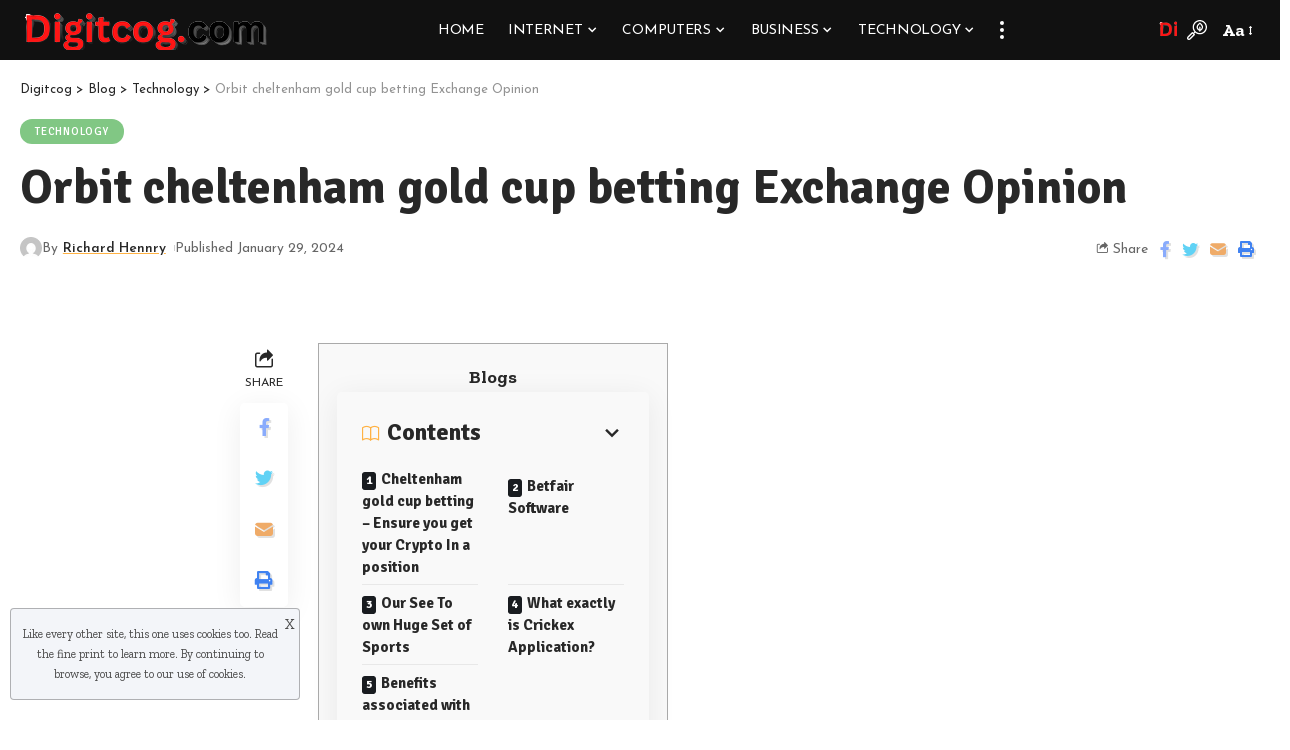

--- FILE ---
content_type: text/html; charset=UTF-8
request_url: https://digitcog.com/orbit-cheltenham-gold-cup-betting-exchange-opinion/
body_size: 17932
content:
<!DOCTYPE html>
<html lang="en-US">
<head>
    <meta charset="UTF-8">
    <meta http-equiv="X-UA-Compatible" content="IE=edge">
    <meta name="viewport" content="width=device-width, initial-scale=1">
    <link rel="profile" href="https://gmpg.org/xfn/11">
	<meta name='robots' content='index, follow, max-image-preview:large, max-snippet:-1, max-video-preview:-1' />

	<!-- This site is optimized with the Yoast SEO Premium plugin v19.4 (Yoast SEO v23.2) - https://yoast.com/wordpress/plugins/seo/ -->
	<title>Orbit cheltenham gold cup betting Exchange Opinion</title>
	<link rel="preconnect" href="https://fonts.gstatic.com" crossorigin><link rel="preload" as="style" onload="this.onload=null;this.rel='stylesheet'" id="rb-preload-gfonts" href="https://fonts.googleapis.com/css?family=Zilla+Slab%3A400%2C500%2C600%2C700%2C300italic%2C400italic%2C500italic%2C600italic%2C700italic%7CSignika%3A700%2C500%2C600%7CJosefin+Sans%3A400%2C600%2C700%7CJosefin+Slab%3A600&amp;display=swap" crossorigin><noscript><link rel="stylesheet" href="https://fonts.googleapis.com/css?family=Zilla+Slab%3A400%2C500%2C600%2C700%2C300italic%2C400italic%2C500italic%2C600italic%2C700italic%7CSignika%3A700%2C500%2C600%7CJosefin+Sans%3A400%2C600%2C700%7CJosefin+Slab%3A600&amp;display=swap"></noscript><link rel="canonical" href="https://digitcog.com/orbit-cheltenham-gold-cup-betting-exchange-opinion/" />
	<meta property="og:locale" content="en_US" />
	<meta property="og:type" content="article" />
	<meta property="og:title" content="Orbit cheltenham gold cup betting Exchange Opinion" />
	<meta property="og:description" content="BlogsContentsCheltenham gold cup betting &#8211; Ensure you get your Crypto In a positionBetfair SoftwareOur See To own Huge Set of SportsWhat exactly is Crickex Application?Benefits associated with Gaming Replace Get Crypto In a position Betfair Software What is actually Crickex Application? Advantages of Gaming Replace Regarding distributions, the minimum matter try 5 for all payment [&hellip;]" />
	<meta property="og:url" content="https://digitcog.com/orbit-cheltenham-gold-cup-betting-exchange-opinion/" />
	<meta property="og:site_name" content="Digitcog" />
	<meta property="article:published_time" content="2024-01-29T03:48:33+00:00" />
	<meta property="article:modified_time" content="2024-01-29T03:48:34+00:00" />
	<meta property="og:image" content="https://pro100casino.com/wp-content/uploads/2018/08/Sports-Betting-1-735x400.jpg" />
	<meta name="author" content="Richard Hennry" />
	<meta name="twitter:card" content="summary_large_image" />
	<meta name="twitter:label1" content="Written by" />
	<meta name="twitter:data1" content="Richard Hennry" />
	<meta name="twitter:label2" content="Est. reading time" />
	<meta name="twitter:data2" content="5 minutes" />
	<script type="application/ld+json" class="yoast-schema-graph">{"@context":"https://schema.org","@graph":[{"@type":"Article","@id":"https://digitcog.com/orbit-cheltenham-gold-cup-betting-exchange-opinion/#article","isPartOf":{"@id":"https://digitcog.com/orbit-cheltenham-gold-cup-betting-exchange-opinion/"},"author":{"name":"Richard Hennry","@id":"https://digitcog.com/#/schema/person/aaa355c9815116d914385226ccd298e7"},"headline":"Orbit cheltenham gold cup betting Exchange Opinion","datePublished":"2024-01-29T03:48:33+00:00","dateModified":"2024-01-29T03:48:34+00:00","mainEntityOfPage":{"@id":"https://digitcog.com/orbit-cheltenham-gold-cup-betting-exchange-opinion/"},"wordCount":1093,"publisher":{"@id":"https://digitcog.com/#organization"},"image":{"@id":"https://digitcog.com/orbit-cheltenham-gold-cup-betting-exchange-opinion/#primaryimage"},"thumbnailUrl":"https://pro100casino.com/wp-content/uploads/2018/08/Sports-Betting-1-735x400.jpg","articleSection":["Technology"],"inLanguage":"en-US"},{"@type":"WebPage","@id":"https://digitcog.com/orbit-cheltenham-gold-cup-betting-exchange-opinion/","url":"https://digitcog.com/orbit-cheltenham-gold-cup-betting-exchange-opinion/","name":"Orbit cheltenham gold cup betting Exchange Opinion","isPartOf":{"@id":"https://digitcog.com/#website"},"primaryImageOfPage":{"@id":"https://digitcog.com/orbit-cheltenham-gold-cup-betting-exchange-opinion/#primaryimage"},"image":{"@id":"https://digitcog.com/orbit-cheltenham-gold-cup-betting-exchange-opinion/#primaryimage"},"thumbnailUrl":"https://pro100casino.com/wp-content/uploads/2018/08/Sports-Betting-1-735x400.jpg","datePublished":"2024-01-29T03:48:33+00:00","dateModified":"2024-01-29T03:48:34+00:00","breadcrumb":{"@id":"https://digitcog.com/orbit-cheltenham-gold-cup-betting-exchange-opinion/#breadcrumb"},"inLanguage":"en-US","potentialAction":[{"@type":"ReadAction","target":["https://digitcog.com/orbit-cheltenham-gold-cup-betting-exchange-opinion/"]}]},{"@type":"ImageObject","inLanguage":"en-US","@id":"https://digitcog.com/orbit-cheltenham-gold-cup-betting-exchange-opinion/#primaryimage","url":"https://pro100casino.com/wp-content/uploads/2018/08/Sports-Betting-1-735x400.jpg","contentUrl":"https://pro100casino.com/wp-content/uploads/2018/08/Sports-Betting-1-735x400.jpg"},{"@type":"BreadcrumbList","@id":"https://digitcog.com/orbit-cheltenham-gold-cup-betting-exchange-opinion/#breadcrumb","itemListElement":[{"@type":"ListItem","position":1,"name":"Home","item":"https://digitcog.com/"},{"@type":"ListItem","position":2,"name":"Orbit cheltenham gold cup betting Exchange Opinion"}]},{"@type":"WebSite","@id":"https://digitcog.com/#website","url":"https://digitcog.com/","name":"Digitcog","description":"Know about technology, health tips, news and reviews, cryptocurrency, and others","publisher":{"@id":"https://digitcog.com/#organization"},"potentialAction":[{"@type":"SearchAction","target":{"@type":"EntryPoint","urlTemplate":"https://digitcog.com/?s={search_term_string}"},"query-input":"required name=search_term_string"}],"inLanguage":"en-US"},{"@type":"Organization","@id":"https://digitcog.com/#organization","name":"Digitcog","url":"https://digitcog.com/","logo":{"@type":"ImageObject","inLanguage":"en-US","@id":"https://digitcog.com/#/schema/logo/image/","url":"https://digitcog.com/wp-content/uploads/2022/11/Trapboxed.com-2.png","contentUrl":"https://digitcog.com/wp-content/uploads/2022/11/Trapboxed.com-2.png","width":200,"height":200,"caption":"Digitcog"},"image":{"@id":"https://digitcog.com/#/schema/logo/image/"}},{"@type":"Person","@id":"https://digitcog.com/#/schema/person/aaa355c9815116d914385226ccd298e7","name":"Richard Hennry","image":{"@type":"ImageObject","inLanguage":"en-US","@id":"https://digitcog.com/#/schema/person/image/","url":"https://secure.gravatar.com/avatar/eeab680707eff3e87bae06c7f83825fd3b2a3686afe2ed7020fb4a7ac93ada4b?s=96&d=mm&r=g","contentUrl":"https://secure.gravatar.com/avatar/eeab680707eff3e87bae06c7f83825fd3b2a3686afe2ed7020fb4a7ac93ada4b?s=96&d=mm&r=g","caption":"Richard Hennry"},"description":"I am an SEO and content writer, and blogger who has lots of experience in the field with a lot of successes to date.","sameAs":["https://digitcog.com"],"url":"https://digitcog.com/author/richardking/"}]}</script>
	<!-- / Yoast SEO Premium plugin. -->


<link rel="alternate" type="application/rss+xml" title="Digitcog &raquo; Feed" href="https://digitcog.com/feed/" />
<link rel="alternate" type="application/rss+xml" title="Digitcog &raquo; Comments Feed" href="https://digitcog.com/comments/feed/" />
<link rel="alternate" type="application/rss+xml" title="Digitcog &raquo; Orbit cheltenham gold cup betting Exchange Opinion Comments Feed" href="https://digitcog.com/orbit-cheltenham-gold-cup-betting-exchange-opinion/feed/" />
<link rel="alternate" title="oEmbed (JSON)" type="application/json+oembed" href="https://digitcog.com/wp-json/oembed/1.0/embed?url=https%3A%2F%2Fdigitcog.com%2Forbit-cheltenham-gold-cup-betting-exchange-opinion%2F" />
<link rel="alternate" title="oEmbed (XML)" type="text/xml+oembed" href="https://digitcog.com/wp-json/oembed/1.0/embed?url=https%3A%2F%2Fdigitcog.com%2Forbit-cheltenham-gold-cup-betting-exchange-opinion%2F&#038;format=xml" />
            <link rel="pingback" href="https://digitcog.com/xmlrpc.php"/>
		<script type="application/ld+json">{"@context":"https://schema.org","@type":"Organization","legalName":"Digitcog","url":"https://digitcog.com/"}</script>
<style id='wp-img-auto-sizes-contain-inline-css'>
img:is([sizes=auto i],[sizes^="auto," i]){contain-intrinsic-size:3000px 1500px}
/*# sourceURL=wp-img-auto-sizes-contain-inline-css */
</style>
<style id='wp-emoji-styles-inline-css'>

	img.wp-smiley, img.emoji {
		display: inline !important;
		border: none !important;
		box-shadow: none !important;
		height: 1em !important;
		width: 1em !important;
		margin: 0 0.07em !important;
		vertical-align: -0.1em !important;
		background: none !important;
		padding: 0 !important;
	}
/*# sourceURL=wp-emoji-styles-inline-css */
</style>
<link rel='stylesheet' id='wp-block-library-css' href='https://digitcog.com/wp-includes/css/dist/block-library/style.min.css?ver=6.9' media='all' />
<style id='global-styles-inline-css'>
:root{--wp--preset--aspect-ratio--square: 1;--wp--preset--aspect-ratio--4-3: 4/3;--wp--preset--aspect-ratio--3-4: 3/4;--wp--preset--aspect-ratio--3-2: 3/2;--wp--preset--aspect-ratio--2-3: 2/3;--wp--preset--aspect-ratio--16-9: 16/9;--wp--preset--aspect-ratio--9-16: 9/16;--wp--preset--color--black: #000000;--wp--preset--color--cyan-bluish-gray: #abb8c3;--wp--preset--color--white: #ffffff;--wp--preset--color--pale-pink: #f78da7;--wp--preset--color--vivid-red: #cf2e2e;--wp--preset--color--luminous-vivid-orange: #ff6900;--wp--preset--color--luminous-vivid-amber: #fcb900;--wp--preset--color--light-green-cyan: #7bdcb5;--wp--preset--color--vivid-green-cyan: #00d084;--wp--preset--color--pale-cyan-blue: #8ed1fc;--wp--preset--color--vivid-cyan-blue: #0693e3;--wp--preset--color--vivid-purple: #9b51e0;--wp--preset--gradient--vivid-cyan-blue-to-vivid-purple: linear-gradient(135deg,rgb(6,147,227) 0%,rgb(155,81,224) 100%);--wp--preset--gradient--light-green-cyan-to-vivid-green-cyan: linear-gradient(135deg,rgb(122,220,180) 0%,rgb(0,208,130) 100%);--wp--preset--gradient--luminous-vivid-amber-to-luminous-vivid-orange: linear-gradient(135deg,rgb(252,185,0) 0%,rgb(255,105,0) 100%);--wp--preset--gradient--luminous-vivid-orange-to-vivid-red: linear-gradient(135deg,rgb(255,105,0) 0%,rgb(207,46,46) 100%);--wp--preset--gradient--very-light-gray-to-cyan-bluish-gray: linear-gradient(135deg,rgb(238,238,238) 0%,rgb(169,184,195) 100%);--wp--preset--gradient--cool-to-warm-spectrum: linear-gradient(135deg,rgb(74,234,220) 0%,rgb(151,120,209) 20%,rgb(207,42,186) 40%,rgb(238,44,130) 60%,rgb(251,105,98) 80%,rgb(254,248,76) 100%);--wp--preset--gradient--blush-light-purple: linear-gradient(135deg,rgb(255,206,236) 0%,rgb(152,150,240) 100%);--wp--preset--gradient--blush-bordeaux: linear-gradient(135deg,rgb(254,205,165) 0%,rgb(254,45,45) 50%,rgb(107,0,62) 100%);--wp--preset--gradient--luminous-dusk: linear-gradient(135deg,rgb(255,203,112) 0%,rgb(199,81,192) 50%,rgb(65,88,208) 100%);--wp--preset--gradient--pale-ocean: linear-gradient(135deg,rgb(255,245,203) 0%,rgb(182,227,212) 50%,rgb(51,167,181) 100%);--wp--preset--gradient--electric-grass: linear-gradient(135deg,rgb(202,248,128) 0%,rgb(113,206,126) 100%);--wp--preset--gradient--midnight: linear-gradient(135deg,rgb(2,3,129) 0%,rgb(40,116,252) 100%);--wp--preset--font-size--small: 13px;--wp--preset--font-size--medium: 20px;--wp--preset--font-size--large: 36px;--wp--preset--font-size--x-large: 42px;--wp--preset--spacing--20: 0.44rem;--wp--preset--spacing--30: 0.67rem;--wp--preset--spacing--40: 1rem;--wp--preset--spacing--50: 1.5rem;--wp--preset--spacing--60: 2.25rem;--wp--preset--spacing--70: 3.38rem;--wp--preset--spacing--80: 5.06rem;--wp--preset--shadow--natural: 6px 6px 9px rgba(0, 0, 0, 0.2);--wp--preset--shadow--deep: 12px 12px 50px rgba(0, 0, 0, 0.4);--wp--preset--shadow--sharp: 6px 6px 0px rgba(0, 0, 0, 0.2);--wp--preset--shadow--outlined: 6px 6px 0px -3px rgb(255, 255, 255), 6px 6px rgb(0, 0, 0);--wp--preset--shadow--crisp: 6px 6px 0px rgb(0, 0, 0);}:where(.is-layout-flex){gap: 0.5em;}:where(.is-layout-grid){gap: 0.5em;}body .is-layout-flex{display: flex;}.is-layout-flex{flex-wrap: wrap;align-items: center;}.is-layout-flex > :is(*, div){margin: 0;}body .is-layout-grid{display: grid;}.is-layout-grid > :is(*, div){margin: 0;}:where(.wp-block-columns.is-layout-flex){gap: 2em;}:where(.wp-block-columns.is-layout-grid){gap: 2em;}:where(.wp-block-post-template.is-layout-flex){gap: 1.25em;}:where(.wp-block-post-template.is-layout-grid){gap: 1.25em;}.has-black-color{color: var(--wp--preset--color--black) !important;}.has-cyan-bluish-gray-color{color: var(--wp--preset--color--cyan-bluish-gray) !important;}.has-white-color{color: var(--wp--preset--color--white) !important;}.has-pale-pink-color{color: var(--wp--preset--color--pale-pink) !important;}.has-vivid-red-color{color: var(--wp--preset--color--vivid-red) !important;}.has-luminous-vivid-orange-color{color: var(--wp--preset--color--luminous-vivid-orange) !important;}.has-luminous-vivid-amber-color{color: var(--wp--preset--color--luminous-vivid-amber) !important;}.has-light-green-cyan-color{color: var(--wp--preset--color--light-green-cyan) !important;}.has-vivid-green-cyan-color{color: var(--wp--preset--color--vivid-green-cyan) !important;}.has-pale-cyan-blue-color{color: var(--wp--preset--color--pale-cyan-blue) !important;}.has-vivid-cyan-blue-color{color: var(--wp--preset--color--vivid-cyan-blue) !important;}.has-vivid-purple-color{color: var(--wp--preset--color--vivid-purple) !important;}.has-black-background-color{background-color: var(--wp--preset--color--black) !important;}.has-cyan-bluish-gray-background-color{background-color: var(--wp--preset--color--cyan-bluish-gray) !important;}.has-white-background-color{background-color: var(--wp--preset--color--white) !important;}.has-pale-pink-background-color{background-color: var(--wp--preset--color--pale-pink) !important;}.has-vivid-red-background-color{background-color: var(--wp--preset--color--vivid-red) !important;}.has-luminous-vivid-orange-background-color{background-color: var(--wp--preset--color--luminous-vivid-orange) !important;}.has-luminous-vivid-amber-background-color{background-color: var(--wp--preset--color--luminous-vivid-amber) !important;}.has-light-green-cyan-background-color{background-color: var(--wp--preset--color--light-green-cyan) !important;}.has-vivid-green-cyan-background-color{background-color: var(--wp--preset--color--vivid-green-cyan) !important;}.has-pale-cyan-blue-background-color{background-color: var(--wp--preset--color--pale-cyan-blue) !important;}.has-vivid-cyan-blue-background-color{background-color: var(--wp--preset--color--vivid-cyan-blue) !important;}.has-vivid-purple-background-color{background-color: var(--wp--preset--color--vivid-purple) !important;}.has-black-border-color{border-color: var(--wp--preset--color--black) !important;}.has-cyan-bluish-gray-border-color{border-color: var(--wp--preset--color--cyan-bluish-gray) !important;}.has-white-border-color{border-color: var(--wp--preset--color--white) !important;}.has-pale-pink-border-color{border-color: var(--wp--preset--color--pale-pink) !important;}.has-vivid-red-border-color{border-color: var(--wp--preset--color--vivid-red) !important;}.has-luminous-vivid-orange-border-color{border-color: var(--wp--preset--color--luminous-vivid-orange) !important;}.has-luminous-vivid-amber-border-color{border-color: var(--wp--preset--color--luminous-vivid-amber) !important;}.has-light-green-cyan-border-color{border-color: var(--wp--preset--color--light-green-cyan) !important;}.has-vivid-green-cyan-border-color{border-color: var(--wp--preset--color--vivid-green-cyan) !important;}.has-pale-cyan-blue-border-color{border-color: var(--wp--preset--color--pale-cyan-blue) !important;}.has-vivid-cyan-blue-border-color{border-color: var(--wp--preset--color--vivid-cyan-blue) !important;}.has-vivid-purple-border-color{border-color: var(--wp--preset--color--vivid-purple) !important;}.has-vivid-cyan-blue-to-vivid-purple-gradient-background{background: var(--wp--preset--gradient--vivid-cyan-blue-to-vivid-purple) !important;}.has-light-green-cyan-to-vivid-green-cyan-gradient-background{background: var(--wp--preset--gradient--light-green-cyan-to-vivid-green-cyan) !important;}.has-luminous-vivid-amber-to-luminous-vivid-orange-gradient-background{background: var(--wp--preset--gradient--luminous-vivid-amber-to-luminous-vivid-orange) !important;}.has-luminous-vivid-orange-to-vivid-red-gradient-background{background: var(--wp--preset--gradient--luminous-vivid-orange-to-vivid-red) !important;}.has-very-light-gray-to-cyan-bluish-gray-gradient-background{background: var(--wp--preset--gradient--very-light-gray-to-cyan-bluish-gray) !important;}.has-cool-to-warm-spectrum-gradient-background{background: var(--wp--preset--gradient--cool-to-warm-spectrum) !important;}.has-blush-light-purple-gradient-background{background: var(--wp--preset--gradient--blush-light-purple) !important;}.has-blush-bordeaux-gradient-background{background: var(--wp--preset--gradient--blush-bordeaux) !important;}.has-luminous-dusk-gradient-background{background: var(--wp--preset--gradient--luminous-dusk) !important;}.has-pale-ocean-gradient-background{background: var(--wp--preset--gradient--pale-ocean) !important;}.has-electric-grass-gradient-background{background: var(--wp--preset--gradient--electric-grass) !important;}.has-midnight-gradient-background{background: var(--wp--preset--gradient--midnight) !important;}.has-small-font-size{font-size: var(--wp--preset--font-size--small) !important;}.has-medium-font-size{font-size: var(--wp--preset--font-size--medium) !important;}.has-large-font-size{font-size: var(--wp--preset--font-size--large) !important;}.has-x-large-font-size{font-size: var(--wp--preset--font-size--x-large) !important;}
/*# sourceURL=global-styles-inline-css */
</style>

<style id='classic-theme-styles-inline-css'>
/*! This file is auto-generated */
.wp-block-button__link{color:#fff;background-color:#32373c;border-radius:9999px;box-shadow:none;text-decoration:none;padding:calc(.667em + 2px) calc(1.333em + 2px);font-size:1.125em}.wp-block-file__button{background:#32373c;color:#fff;text-decoration:none}
/*# sourceURL=/wp-includes/css/classic-themes.min.css */
</style>

<link rel='stylesheet' id='foxiz-main-css' href='https://digitcog.com/wp-content/themes/foxiz/assets/css/main.css?ver=1.6.8' media='all' />
<link rel='stylesheet' id='foxiz-print-css' href='https://digitcog.com/wp-content/themes/foxiz/assets/css/print.css?ver=1.6.8' media='all' />
<link rel='stylesheet' id='foxiz-style-css' href='https://digitcog.com/wp-content/themes/foxiz/style.css?ver=1.6.8' media='all' />
<style id='foxiz-style-inline-css'>
:root {--body-family:Zilla Slab;--body-fweight:400;--body-fsize:18px;--h1-family:Signika;--h1-fweight:700;--h2-family:Signika;--h2-fweight:700;--h3-family:Signika;--h3-fweight:700;--h3-fsize:24px;--h4-family:Signika;--h4-fweight:700;--h4-fsize:18px;--h5-family:Signika;--h5-fweight:700;--h5-fsize:15px;--h6-family:Signika;--h6-fweight:700;--h6-fsize:14px;--cat-family:Signika;--cat-fweight:500;--cat-transform:uppercase;--cat-fsize:11px;--meta-family:Josefin Sans;--meta-fweight:400;--meta-fsize:12px;--meta-b-family:Josefin Sans;--meta-b-fweight:600;--input-family:Josefin Sans;--input-fweight:400;--btn-family:Josefin Sans;--btn-fweight:600;--menu-family:Josefin Sans;--menu-fweight:400;--menu-transform:uppercase;--menu-fsize:14px;--submenu-family:Josefin Sans;--submenu-fweight:400;--submenu-fsize:14px;--dwidgets-family:Josefin Sans;--dwidgets-fweight:400;--dwidgets-fsize:14px;--headline-family:Signika;--headline-fweight:700;--headline-fsize:48px;--tagline-family:Josefin Sans;--tagline-fweight:400;--tagline-fsize:24px;--heading-family:Signika;--heading-fweight:600;--quote-family:Josefin Sans;--quote-fweight:700;--headline-s-fsize : 40px;--tagline-s-fsize : 24px;}@media (max-width: 1024px) {body {--body-fsize : 17px;--h3-fsize : 20px;--h4-fsize : 16px;--h5-fsize : 14px;--h6-fsize : 13px;--cat-fsize : 10px;--dwidgets-fsize : 14px;--headline-fsize : 38px;--headline-s-fsize : 38px;--tagline-fsize : 20px;--tagline-s-fsize : 20px;}}@media (max-width: 767px) {body {--body-fsize : 17px;--h3-fsize : 18px;--h4-fsize : 15px;--h5-fsize : 14px;--h6-fsize : 13px;--cat-fsize : 10px;--dwidgets-fsize : 14px;--headline-fsize : 32px;--headline-s-fsize : 32px;--tagline-fsize : 16px;--tagline-s-fsize : 16px;}}:root {--g-color :#ffb244;--g-color-90 :#ffb244e6;}.is-hd-1, .is-hd-2, .is-hd-3 {--nav-bg: #111111;--nav-bg-from: #111111;--nav-bg-to: #111111;--subnav-bg: #111111;--subnav-bg-from: #111111;--subnav-bg-to: #111111;--nav-color :#ffffff;--nav-color-10 :#ffffff1a;--subnav-color :#ffffff;--subnav-color-10 :#ffffff1a;}[data-theme="dark"].is-hd-4 {--nav-bg: #191c20;--nav-bg-from: #191c20;--nav-bg-to: #191c20;}.p-category.category-id-1, .meta-category .category-1 {--cat-highlight : #81c784;--cat-highlight-90 : #81c784e6;}.category-1 .blog-content {--heading-sub-color : #81c784;}.is-cbox-1 {--cbox-bg : #81c784e6;}.p-category.category-id-9, .meta-category .category-9 {--cat-highlight : #ec407a;--cat-highlight-90 : #ec407ae6;}.category-9 .blog-content {--heading-sub-color : #ec407a;}.is-cbox-9 {--cbox-bg : #ec407ae6;}.p-category.category-id-8, .meta-category .category-8 {--cat-highlight : #d4e157;--cat-highlight-90 : #d4e157e6;}.category-8 .blog-content {--heading-sub-color : #d4e157;}.is-cbox-8 {--cbox-bg : #d4e157e6;}.p-category.category-id-7, .meta-category .category-7 {--cat-highlight : #f7bc56;--cat-highlight-90 : #f7bc56e6;}.category-7 .blog-content {--heading-sub-color : #f7bc56;}.is-cbox-7 {--cbox-bg : #f7bc56e6;}.p-category.category-id-10, .meta-category .category-10 {--cat-highlight : #a36eff;--cat-highlight-90 : #a36effe6;}.category-10 .blog-content {--heading-sub-color : #a36eff;}.is-cbox-10 {--cbox-bg : #a36effe6;}.p-category.category-id-11, .meta-category .category-11 {--cat-highlight : #ff7043;--cat-highlight-90 : #ff7043e6;}.category-11 .blog-content {--heading-sub-color : #ff7043;}.is-cbox-11 {--cbox-bg : #ff7043e6;}:root {--max-width-wo-sb : 860px;--hyperlink-line-color :var(--g-color);--flogo-height :100px;}.breadcrumb-inner, .woocommerce-breadcrumb { font-family:Josefin Sans;font-weight:400;}.p-readmore { font-family:Josefin Sans;font-weight:600;}.mobile-menu > li > a  { font-family:Josefin Sans;font-weight:400;font-size:16px;}.mobile-menu .sub-menu a { font-family:Josefin Slab;font-weight:600;font-size:16px;}.mobile-qview a { font-family:Josefin Sans;font-weight:600;font-size:16px;}.search-header:before { background-repeat : no-repeat;background-size : cover;background-image : url(https://foxiz.themeruby.com/food/wp-content/uploads/sites/5/2022/02/search-bg-2.jpg);background-attachment : scroll;background-position : center center;}[data-theme="dark"] .search-header:before { background-repeat : no-repeat;background-size : cover;background-image : url(https://foxiz.themeruby.com/food/wp-content/uploads/sites/5/2022/02/search-bgd-2.jpg);background-attachment : scroll;background-position : center center;}.footer-has-bg { background-repeat : no-repeat;background-size : cover;background-attachment : scroll;background-position : center top;}[data-theme="dark"] .footer-has-bg { }.copyright-menu a { font-size:13px; }.footer-col .widget_nav_menu a > span { font-size:13px; }#amp-mobile-version-switcher { display: none; }.search-icon-svg { -webkit-mask-image: url(https://digitcog.com/wp-content/uploads/2023/01/food-search.svg);mask-image: url(https://digitcog.com/wp-content/uploads/2023/01/food-search.svg); }.login-icon-svg { background-image: url(https://digitcog.com/wp-content/uploads/2022/11/trapboxed__2_-removebg-preview.png); background-size: cover; background-color: transparent; }
/*# sourceURL=foxiz-style-inline-css */
</style>
<script src="https://digitcog.com/wp-includes/js/jquery/jquery.min.js?ver=3.7.1" id="jquery-core-js"></script>
<script src="https://digitcog.com/wp-includes/js/jquery/jquery-migrate.min.js?ver=3.4.1" id="jquery-migrate-js"></script>
<script src="https://digitcog.com/wp-content/themes/foxiz/assets/js/highlight-share.js?ver=1" id="highlight-share-js"></script>
<link rel="https://api.w.org/" href="https://digitcog.com/wp-json/" /><link rel="alternate" title="JSON" type="application/json" href="https://digitcog.com/wp-json/wp/v2/posts/9629" /><link rel="EditURI" type="application/rsd+xml" title="RSD" href="https://digitcog.com/xmlrpc.php?rsd" />
<meta name="generator" content="WordPress 6.9" />
<link rel='shortlink' href='https://digitcog.com/?p=9629' />
<!-- HubSpot WordPress Plugin v11.1.34: embed JS disabled as a portalId has not yet been configured --><meta name="generator" content="Elementor 3.23.4; features: e_optimized_css_loading, additional_custom_breakpoints, e_lazyload; settings: css_print_method-external, google_font-enabled, font_display-swap">
<script type="application/ld+json">{"@context":"https://schema.org","@type":"WebSite","@id":"https://digitcog.com/#website","url":"https://digitcog.com/","name":"Digitcog","potentialAction":{"@type":"SearchAction","target":"https://digitcog.com/?s={search_term_string}","query-input":"required name=search_term_string"}}</script>
			<style>
				.e-con.e-parent:nth-of-type(n+4):not(.e-lazyloaded):not(.e-no-lazyload),
				.e-con.e-parent:nth-of-type(n+4):not(.e-lazyloaded):not(.e-no-lazyload) * {
					background-image: none !important;
				}
				@media screen and (max-height: 1024px) {
					.e-con.e-parent:nth-of-type(n+3):not(.e-lazyloaded):not(.e-no-lazyload),
					.e-con.e-parent:nth-of-type(n+3):not(.e-lazyloaded):not(.e-no-lazyload) * {
						background-image: none !important;
					}
				}
				@media screen and (max-height: 640px) {
					.e-con.e-parent:nth-of-type(n+2):not(.e-lazyloaded):not(.e-no-lazyload),
					.e-con.e-parent:nth-of-type(n+2):not(.e-lazyloaded):not(.e-no-lazyload) * {
						background-image: none !important;
					}
				}
			</style>
			            <meta property="og:title" content="Orbit cheltenham gold cup betting Exchange Opinion"/>
            <meta property="og:url" content="https://digitcog.com/orbit-cheltenham-gold-cup-betting-exchange-opinion/"/>
            <meta property="og:site_name" content="Digitcog"/>
						                <meta property="og:type" content="article"/>
                <meta property="article:published_time" content="2024-01-29T03:48:33+00:00"/>
                <meta property="article:modified_time" content="2024-01-29T03:48:34+00:00"/>
                <meta name="author" content="Richard Hennry"/>
                <meta name="twitter:card" content="summary_large_image"/>
                <meta name="twitter:creator" content="@Digitcog"/>
                <meta name="twitter:label1" content="Written by"/>
                <meta name="twitter:data1" content="Richard Hennry"/>
				                <meta name="twitter:label2" content="Est. reading time"/>
                <meta name="twitter:data2" content="8 minutes"/>
			<link rel="icon" href="https://digitcog.com/wp-content/uploads/2022/11/digitcog.com_.png" sizes="32x32" />
<link rel="icon" href="https://digitcog.com/wp-content/uploads/2022/11/digitcog.com_.png" sizes="192x192" />
<link rel="apple-touch-icon" href="https://digitcog.com/wp-content/uploads/2022/11/digitcog.com_.png" />
<meta name="msapplication-TileImage" content="https://digitcog.com/wp-content/uploads/2022/11/digitcog.com_.png" />

	
</head>
<body class="wp-singular post-template-default single single-post postid-9629 single-format-standard wp-embed-responsive wp-theme-foxiz elementor-default elementor-kit-10 menu-ani-1 hover-ani-5 is-rm-1 wc-res-list is-hd-3 is-standard-1 is-backtop none-m-backtop is-mstick is-smart-sticky yes-tstick sync-bookmarks" data-theme="default">
<div class="site-outer">
	        <header id="site-header" class="header-wrap rb-section header-set-1 header-3 header-fw style-none has-quick-menu">
			        <div class="reading-indicator"><span id="reading-progress"></span></div>
		            <div id="navbar-outer" class="navbar-outer">
                <div id="sticky-holder" class="sticky-holder">
                    <div class="navbar-wrap">
                        <div class="rb-container edge-padding">
                            <div class="navbar-inner">
                                <div class="navbar-left">
									        <div class="logo-wrap is-image-logo site-branding">
            <a href="https://digitcog.com/" class="logo" title="Digitcog">
				<img class="logo-default" height="40" width="250" src="https://digitcog.com/wp-content/uploads/2022/11/trapboxed__2_-removebg-preview.png" alt="Digitcog">            </a>
        </div>
		                                </div>
                                <div class="navbar-center">
									        <nav id="site-navigation" class="main-menu-wrap" aria-label="main menu"><ul id="menu-main-menu-1" class="main-menu rb-menu large-menu" itemscope itemtype="https://www.schema.org/SiteNavigationElement"><li class="menu-item menu-item-type-post_type menu-item-object-page menu-item-home menu-item-3147"><a href="https://digitcog.com/"><span>Home</span></a></li>
<li class="menu-item menu-item-type-taxonomy menu-item-object-category menu-item-has-children menu-item-2969"><a href="https://digitcog.com/internet/"><span>Internet</span></a>
<ul class="sub-menu">
	<li id="menu-item-2953" class="menu-item menu-item-type-taxonomy menu-item-object-category menu-item-2953"><a href="https://digitcog.com/digital-marketing/"><span>Digital Marketing</span></a></li>
	<li id="menu-item-2963" class="menu-item menu-item-type-taxonomy menu-item-object-category menu-item-2963"><a href="https://digitcog.com/social-media/"><span>Social Media</span></a></li>
</ul>
</li>
<li class="menu-item menu-item-type-taxonomy menu-item-object-category menu-item-has-children menu-item-2952"><a href="https://digitcog.com/computers/"><span>Computers</span></a>
<ul class="sub-menu">
	<li id="menu-item-2957" class="menu-item menu-item-type-taxonomy menu-item-object-category menu-item-2957"><a href="https://digitcog.com/gaming/"><span>Gaming</span></a></li>
	<li id="menu-item-2960" class="menu-item menu-item-type-taxonomy menu-item-object-category menu-item-2960"><a href="https://digitcog.com/mac/"><span>Mac</span></a></li>
	<li id="menu-item-2967" class="menu-item menu-item-type-taxonomy menu-item-object-category menu-item-2967"><a href="https://digitcog.com/windows/"><span>Windows</span></a></li>
</ul>
</li>
<li class="menu-item menu-item-type-taxonomy menu-item-object-category menu-item-has-children menu-item-2951"><a href="https://digitcog.com/business/"><span>Business</span></a>
<ul class="sub-menu">
	<li id="menu-item-2955" class="menu-item menu-item-type-taxonomy menu-item-object-category menu-item-2955"><a href="https://digitcog.com/finance/"><span>Finance</span></a></li>
	<li id="menu-item-2964" class="menu-item menu-item-type-taxonomy menu-item-object-category menu-item-2964"><a href="https://digitcog.com/startups/"><span>StartUps</span></a></li>
</ul>
</li>
<li class="menu-item menu-item-type-taxonomy menu-item-object-category current-post-ancestor current-menu-parent current-post-parent menu-item-has-children menu-item-2965"><a href="https://digitcog.com/technology/"><span>Technology</span></a>
<ul class="sub-menu">
	<li id="menu-item-2956" class="menu-item menu-item-type-taxonomy menu-item-object-category menu-item-2956"><a href="https://digitcog.com/gadgets/"><span>Gadgets</span></a></li>
	<li id="menu-item-2961" class="menu-item menu-item-type-taxonomy menu-item-object-category menu-item-2961"><a href="https://digitcog.com/news/"><span>News</span></a></li>
	<li id="menu-item-2962" class="menu-item menu-item-type-taxonomy menu-item-object-category menu-item-2962"><a href="https://digitcog.com/reviews/"><span>Reviews</span></a></li>
	<li id="menu-item-2968" class="menu-item menu-item-type-taxonomy menu-item-object-category menu-item-2968"><a href="https://digitcog.com/how-to/"><span>How To</span></a></li>
</ul>
</li>
</ul></nav>
		        <div class="more-section-outer menu-has-child-flex menu-has-child-mega-columns layout-col-3">
            <a class="more-trigger icon-holder" href="#" data-title="More">
                <span class="dots-icon"><span></span><span></span><span></span></span>
            </a>
            <div id="rb-more" class="more-section flex-dropdown">
                <div class="more-section-inner">
                    <div class="more-content">
						        <div class="header-search-form live-search-form">
			                <span class="h5">Search</span>
			                <div class="live-search-form-outer">
					        <form method="get" action="https://digitcog.com/" class="rb-search-form">
            <div class="search-form-inner">
				                    <span class="search-icon"><span class="search-icon-svg"></span></span>
				                <span class="search-text"><input type="text" class="field" placeholder="Search Recipes, How Tos, Tips..." value="" name="s"/></span>
                <span class="rb-search-submit"><input type="submit" value="Search"/>                        <i class="rbi rbi-cright"></i></span>
            </div>
        </form>
	                    <span class="live-search-animation rb-loader"></span>
                    <div class="live-search-absolute live-search-response"></div>
                </div>
			        </div>
		                            <div class="mega-columns">
								                            </div>
						                    </div>
					                        <div class="collapse-footer">
							                                <div class="collapse-copyright">© 2022 Foxiz News Network. Ruby Design Company. All Rights Reserved.</div>
							                        </div>
					                </div>
            </div>
        </div>
		        <div id="s-title-sticky" class="s-title-sticky">
            <div class="s-title-sticky-left">
                <span class="sticky-title-label">Reading:</span>
                <span class="h4 sticky-title">Orbit cheltenham gold cup betting Exchange Opinion</span>
            </div>
			        <div class="sticky-share-list">
            <div class="t-shared-header meta-text">
                <i class="rbi rbi-share"></i>                    <span class="share-label">Share</span>            </div>
            <div class="sticky-share-list-items effect-fadeout is-color">            <a class="share-action share-trigger icon-facebook" href="https://www.facebook.com/sharer.php?u=https%3A%2F%2Fdigitcog.com%2Forbit-cheltenham-gold-cup-betting-exchange-opinion%2F" data-title="Facebook" data-gravity=n rel="nofollow"><i class="rbi rbi-facebook"></i></a>
		        <a class="share-action share-trigger icon-twitter" href="https://twitter.com/intent/tweet?text=Orbit+cheltenham+gold+cup+betting+Exchange+Opinion&amp;url=https%3A%2F%2Fdigitcog.com%2Forbit-cheltenham-gold-cup-betting-exchange-opinion%2F&amp;via=Digitcog" data-title="Twitter" data-gravity=n rel="nofollow">
            <i class="rbi rbi-twitter"></i></a>            <a class="share-action icon-email" href="mailto:?subject=Orbit%20cheltenham%20gold%20cup%20betting%20Exchange%20Opinion%20BODY=I%20found%20this%20article%20interesting%20and%20thought%20of%20sharing%20it%20with%20you.%20Check%20it%20out:%20https://digitcog.com/orbit-cheltenham-gold-cup-betting-exchange-opinion/" data-title="Email" data-gravity=n rel="nofollow">
            <i class="rbi rbi-email"></i></a>
		            <a class="share-action live-tooltip icon-copy copy-trigger" href="#" data-copied="Copied!" data-link="https://digitcog.com/orbit-cheltenham-gold-cup-betting-exchange-opinion/" rel="nofollow" data-copy="Copy Link" data-gravity=n><i class="rbi rbi-link-o"></i></a>
		            <a class="share-action icon-print" rel="nofollow" href="javascript:if(window.print)window.print()" data-title="Print" data-gravity=n><i class="rbi rbi-print"></i></a>
		</div>
        </div>
		        </div>
	                                </div>
                                <div class="navbar-right">
									        <div class="wnav-holder widget-h-login header-dropdown-outer">
							                    <a href="https://digitcog.com/wp-login.php?redirect_to=https%3A%2F%2Fdigitcog.com%2Forbit-cheltenham-gold-cup-betting-exchange-opinion" class="login-toggle is-login header-element" data-title="Sign In"><span class="login-icon-svg"></span></a>
							        </div>
	        <div class="wnav-holder w-header-search header-dropdown-outer">
            <a href="#" data-title="Search" class="icon-holder header-element search-btn search-trigger">
				<span class="search-icon-svg"></span>	                        </a>
			<div class="header-dropdown">
                    <div class="header-search-form live-search-form">
						        <form method="get" action="https://digitcog.com/" class="rb-search-form">
            <div class="search-form-inner">
				                    <span class="search-icon"><span class="search-icon-svg"></span></span>
				                <span class="search-text"><input type="text" class="field" placeholder="Search Recipes, How Tos, Tips..." value="" name="s"/></span>
                <span class="rb-search-submit"><input type="submit" value="Search"/>                        <i class="rbi rbi-cright"></i></span>
            </div>
        </form>
							                            <span class="live-search-animation rb-loader"></span>
                            <div class="live-search-response"></div>
						                    </div>
                </div>
			        </div>
		        <div class="wnav-holder font-resizer">
            <a href="#" class="font-resizer-trigger" data-title="Resizer"><strong>Aa</strong></a>
        </div>
		                                </div>
                            </div>
                        </div>
                    </div>
					        <div id="header-mobile" class="header-mobile">
            <div class="header-mobile-wrap">
				        <div class="mbnav edge-padding">
            <div class="navbar-left">
                <div class="mobile-toggle-wrap">
					                        <a href="#" class="mobile-menu-trigger">        <span class="burger-icon"><span></span><span></span><span></span></span>
	</a>
					                </div>
				        <div class="mobile-logo-wrap is-image-logo site-branding">
            <a href="https://digitcog.com/" title="Digitcog">
				<img class="logo-default" height="40" width="250" src="https://digitcog.com/wp-content/uploads/2022/11/trapboxed__2_-removebg-preview.png" alt="Digitcog">            </a>
        </div>
		            </div>
            <div class="navbar-right">
						            <a href="#" class="mobile-menu-trigger mobile-search-icon"><span class="search-icon-svg"></span></a>
			        <div class="wnav-holder font-resizer">
            <a href="#" class="font-resizer-trigger" data-title="Resizer"><strong>Aa</strong></a>
        </div>
		            </div>
        </div>
	<div class="mobile-qview"><ul id="menu-main-menu-2" class="mobile-qview-inner"><li class="menu-item menu-item-type-post_type menu-item-object-page menu-item-home menu-item-3147"><a href="https://digitcog.com/"><span>Home</span></a></li>
<li class="menu-item menu-item-type-taxonomy menu-item-object-category menu-item-2969"><a href="https://digitcog.com/internet/"><span>Internet</span></a></li>
<li class="menu-item menu-item-type-taxonomy menu-item-object-category menu-item-2952"><a href="https://digitcog.com/computers/"><span>Computers</span></a></li>
<li class="menu-item menu-item-type-taxonomy menu-item-object-category menu-item-2951"><a href="https://digitcog.com/business/"><span>Business</span></a></li>
<li class="menu-item menu-item-type-taxonomy menu-item-object-category current-post-ancestor current-menu-parent current-post-parent menu-item-2965"><a href="https://digitcog.com/technology/"><span>Technology</span></a></li>
</ul></div>            </div>
			        <div class="mobile-collapse">
            <div class="mobile-collapse-holder">
                <div class="mobile-collapse-inner">
					                        <div class="mobile-search-form edge-padding">        <div class="header-search-form">
			                <span class="h5">Search</span>
			        <form method="get" action="https://digitcog.com/" class="rb-search-form">
            <div class="search-form-inner">
				                    <span class="search-icon"><span class="search-icon-svg"></span></span>
				                <span class="search-text"><input type="text" class="field" placeholder="Search Recipes, How Tos, Tips..." value="" name="s"/></span>
                <span class="rb-search-submit"><input type="submit" value="Search"/>                        <i class="rbi rbi-cright"></i></span>
            </div>
        </form>
	        </div>
		</div>
					                    <nav class="mobile-menu-wrap edge-padding">
						<ul id="mobile-menu" class="mobile-menu"><li class="menu-item menu-item-type-post_type menu-item-object-page menu-item-home menu-item-3147"><a href="https://digitcog.com/"><span>Home</span></a></li>
<li class="menu-item menu-item-type-taxonomy menu-item-object-category menu-item-has-children menu-item-2969"><a href="https://digitcog.com/internet/"><span>Internet</span></a>
<ul class="sub-menu">
	<li class="menu-item menu-item-type-taxonomy menu-item-object-category menu-item-2953"><a href="https://digitcog.com/digital-marketing/"><span>Digital Marketing</span></a></li>
	<li class="menu-item menu-item-type-taxonomy menu-item-object-category menu-item-2963"><a href="https://digitcog.com/social-media/"><span>Social Media</span></a></li>
</ul>
</li>
<li class="menu-item menu-item-type-taxonomy menu-item-object-category menu-item-has-children menu-item-2952"><a href="https://digitcog.com/computers/"><span>Computers</span></a>
<ul class="sub-menu">
	<li class="menu-item menu-item-type-taxonomy menu-item-object-category menu-item-2957"><a href="https://digitcog.com/gaming/"><span>Gaming</span></a></li>
	<li class="menu-item menu-item-type-taxonomy menu-item-object-category menu-item-2960"><a href="https://digitcog.com/mac/"><span>Mac</span></a></li>
	<li class="menu-item menu-item-type-taxonomy menu-item-object-category menu-item-2967"><a href="https://digitcog.com/windows/"><span>Windows</span></a></li>
</ul>
</li>
<li class="menu-item menu-item-type-taxonomy menu-item-object-category menu-item-has-children menu-item-2951"><a href="https://digitcog.com/business/"><span>Business</span></a>
<ul class="sub-menu">
	<li class="menu-item menu-item-type-taxonomy menu-item-object-category menu-item-2955"><a href="https://digitcog.com/finance/"><span>Finance</span></a></li>
	<li class="menu-item menu-item-type-taxonomy menu-item-object-category menu-item-2964"><a href="https://digitcog.com/startups/"><span>StartUps</span></a></li>
</ul>
</li>
<li class="menu-item menu-item-type-taxonomy menu-item-object-category current-post-ancestor current-menu-parent current-post-parent menu-item-has-children menu-item-2965"><a href="https://digitcog.com/technology/"><span>Technology</span></a>
<ul class="sub-menu">
	<li class="menu-item menu-item-type-taxonomy menu-item-object-category menu-item-2956"><a href="https://digitcog.com/gadgets/"><span>Gadgets</span></a></li>
	<li class="menu-item menu-item-type-taxonomy menu-item-object-category menu-item-2961"><a href="https://digitcog.com/news/"><span>News</span></a></li>
	<li class="menu-item menu-item-type-taxonomy menu-item-object-category menu-item-2962"><a href="https://digitcog.com/reviews/"><span>Reviews</span></a></li>
	<li class="menu-item menu-item-type-taxonomy menu-item-object-category menu-item-2968"><a href="https://digitcog.com/how-to/"><span>How To</span></a></li>
</ul>
</li>
</ul>                    </nav>
                    <div class="mobile-collapse-sections edge-padding">
						                            <div class="mobile-login">
                                <span class="mobile-login-title h6">Have an existing account?</span>
                                <a href="https://digitcog.com/wp-login.php?redirect_to=https%3A%2F%2Fdigitcog.com%2Forbit-cheltenham-gold-cup-betting-exchange-opinion" class="login-toggle is-login is-btn">Sign In</a>
                            </div>
						                            <div class="mobile-social-list">
                                <span class="mobile-social-list-title h6">Follow US</span>
								<a class="social-link-facebook" data-title="Facebook" href="#" target="_blank" rel="noopener nofollow"><i class="rbi rbi-facebook"></i></a><a class="social-link-twitter" data-title="Twitter" href="#" target="_blank" rel="noopener nofollow"><i class="rbi rbi-twitter"></i></a><a class="social-link-youtube" data-title="YouTube" href="#" target="_blank" rel="noopener nofollow"><i class="rbi rbi-youtube"></i></a><a class="social-link-instagram" data-title="Instagram" href="#" target="_blank" rel="noopener nofollow"><i class="rbi rbi-instagram"></i></a><a class="social-link-skype" data-title="Skype" href="#" target="_blank" rel="noopener nofollow"><i class="rbi rbi-skype"></i></a><a class="social-link-snapchat" data-title="SnapChat" href="#" target="_blank" rel="noopener nofollow"><i class="rbi rbi-snapchat"></i></a><a class="social-link-vimeo" data-title="Vimeo" href="#" target="_blank" rel="noopener nofollow"><i class="rbi rbi-vimeo"></i></a><a class="social-link-telegram" data-title="Telegram" href="#" target="_blank" rel="noopener nofollow"><i class="rbi rbi-telegram"></i></a><a class="social-link-whatsapp" data-title="WhatsApp" href="#" target="_blank" rel="noopener nofollow"><i class="rbi rbi-whatsapp"></i></a><a class="social-link-rss" data-title="Rss" href="#" target="_blank" rel="noopener nofollow"><i class="rbi rbi-rss"></i></a>                            </div>
						                    </div>
					                        <div class="collapse-footer">
							                                <div class="collapse-copyright">© 2022 Foxiz News Network. Ruby Design Company. All Rights Reserved.</div>
							                        </div>
					                </div>
            </div>
        </div>
	        </div>
	                </div>
            </div>
			        </header>
		    <div class="site-wrap">        <div class="single-standard-1 without-sidebar sticky-sidebar optimal-line-length">
            <div class="rb-container edge-padding">
				<article id="post-9629" class="post-9629 post type-post status-publish format-standard category-technology" itemscope itemtype="https://schema.org/Article">                <header class="single-header">
					            <aside class="breadcrumb-wrap breadcrumb-navxt s-breadcrumb">
                <div class="breadcrumb-inner" vocab="https://schema.org/" typeof="BreadcrumbList"><!-- Breadcrumb NavXT 7.3.1 -->
<span property="itemListElement" typeof="ListItem"><a property="item" typeof="WebPage" title="Go to Digitcog." href="https://digitcog.com" class="home" ><span property="name">Digitcog</span></a><meta property="position" content="1"></span> &gt; <span property="itemListElement" typeof="ListItem"><a property="item" typeof="WebPage" title="Go to Blog." href="https://digitcog.com/blog/" class="post-root post post-post" ><span property="name">Blog</span></a><meta property="position" content="2"></span> &gt; <span property="itemListElement" typeof="ListItem"><a property="item" typeof="WebPage" title="Go to the Technology Category archives." href="https://digitcog.com/technology/" class="taxonomy category" ><span property="name">Technology</span></a><meta property="position" content="3"></span> &gt; <span property="itemListElement" typeof="ListItem"><span property="name" class="post post-post current-item">Orbit cheltenham gold cup betting Exchange Opinion</span><meta property="url" content="https://digitcog.com/orbit-cheltenham-gold-cup-betting-exchange-opinion/"><meta property="position" content="4"></span></div>
            </aside>
		        <div class="s-cats ecat-bg-3">
			<div class="p-categories"><a class="p-category category-id-1" href="https://digitcog.com/technology/" rel="category">Technology</a></div>        </div>
	<h1 class="s-title fw-headline" itemprop="headline">Orbit cheltenham gold cup betting Exchange Opinion</h1>        <div class="single-meta none-avatar none-updated">
			                <div class="smeta-in">
					                    <div class="smeta-sec">
						                        <div class="p-meta">
                            <div class="meta-inner is-meta">
								        <a class="meta-el meta-avatar" href="https://digitcog.com/author/richardking/"><img alt='Richard Hennry' src='https://secure.gravatar.com/avatar/eeab680707eff3e87bae06c7f83825fd3b2a3686afe2ed7020fb4a7ac93ada4b?s=44&#038;d=mm&#038;r=g' srcset='https://secure.gravatar.com/avatar/eeab680707eff3e87bae06c7f83825fd3b2a3686afe2ed7020fb4a7ac93ada4b?s=88&#038;d=mm&#038;r=g 2x' class='avatar avatar-44 photo' height='44' width='44' decoding='async'/></a>
		<span class="meta-el meta-author">
		            <em class="meta-label">By</em>
		        <a href="https://digitcog.com/author/richardking/">Richard Hennry</a>
		        </span>
		<span class="meta-el meta-date">
		            <time class="date published" datetime="2024-01-29T03:48:33+00:00">Published January 29, 2024</time>
		        </span>
		                            </div>
                        </div>
                    </div>
                </div>
			            <div class="smeta-extra">
				        <div class="t-shared-sec tooltips-n is-color">
            <div class="t-shared-header is-meta">
                <i class="rbi rbi-share"></i><span class="share-label">Share</span>
            </div>
            <div class="effect-fadeout">            <a class="share-action share-trigger icon-facebook" href="https://www.facebook.com/sharer.php?u=https%3A%2F%2Fdigitcog.com%2Forbit-cheltenham-gold-cup-betting-exchange-opinion%2F" data-title="Facebook" rel="nofollow"><i class="rbi rbi-facebook"></i></a>
		        <a class="share-action share-trigger icon-twitter" href="https://twitter.com/intent/tweet?text=Orbit+cheltenham+gold+cup+betting+Exchange+Opinion&amp;url=https%3A%2F%2Fdigitcog.com%2Forbit-cheltenham-gold-cup-betting-exchange-opinion%2F&amp;via=Digitcog" data-title="Twitter" rel="nofollow">
            <i class="rbi rbi-twitter"></i></a>            <a class="share-action icon-email" href="mailto:?subject=Orbit%20cheltenham%20gold%20cup%20betting%20Exchange%20Opinion%20BODY=I%20found%20this%20article%20interesting%20and%20thought%20of%20sharing%20it%20with%20you.%20Check%20it%20out:%20https://digitcog.com/orbit-cheltenham-gold-cup-betting-exchange-opinion/" data-title="Email" rel="nofollow">
            <i class="rbi rbi-email"></i></a>
		            <a class="share-action icon-print" rel="nofollow" href="javascript:if(window.print)window.print()" data-title="Print"><i class="rbi rbi-print"></i></a>
		</div>
        </div>
		            </div>
        </div>
		                </header>
                <div class="grid-container">
                    <div class="s-ct">
                        <div class="s-feat-outer">
							                        </div>
						        <div class="s-ct-wrap has-lsl">
            <div class="s-ct-inner">
				        <div class="l-shared-sec-outer show-mobile">
            <div class="l-shared-sec">
                <div class="l-shared-header meta-text">
                    <i class="rbi rbi-share"></i><span class="share-label">SHARE</span>
                </div>
                <div class="l-shared-items effect-fadeout is-color">
					            <a class="share-action share-trigger icon-facebook" href="https://www.facebook.com/sharer.php?u=https%3A%2F%2Fdigitcog.com%2Forbit-cheltenham-gold-cup-betting-exchange-opinion%2F" data-title="Facebook" data-gravity=w rel="nofollow"><i class="rbi rbi-facebook"></i></a>
		        <a class="share-action share-trigger icon-twitter" href="https://twitter.com/intent/tweet?text=Orbit+cheltenham+gold+cup+betting+Exchange+Opinion&amp;url=https%3A%2F%2Fdigitcog.com%2Forbit-cheltenham-gold-cup-betting-exchange-opinion%2F&amp;via=Digitcog" data-title="Twitter" data-gravity=w rel="nofollow">
            <i class="rbi rbi-twitter"></i></a>            <a class="share-action icon-email" href="mailto:?subject=Orbit%20cheltenham%20gold%20cup%20betting%20Exchange%20Opinion%20BODY=I%20found%20this%20article%20interesting%20and%20thought%20of%20sharing%20it%20with%20you.%20Check%20it%20out:%20https://digitcog.com/orbit-cheltenham-gold-cup-betting-exchange-opinion/" data-title="Email" data-gravity=w rel="nofollow">
            <i class="rbi rbi-email"></i></a>
		            <a class="share-action icon-print" rel="nofollow" href="javascript:if(window.print)window.print()" data-title="Print" data-gravity=w><i class="rbi rbi-print"></i></a>
		                </div>
            </div>
        </div>
		                <div class="e-ct-outer">
					<div class="entry-content rbct clearfix is-highlight-shares" itemprop="articleBody"><div id="toc" style="background: #f9f9f9;border: 1px solid #aaa;display: table;margin-bottom: 1em;padding: 1em;width: 350px;">
<p class="toctitle" style="font-weight: 700;text-align: center;">Blogs</p><div class="ruby-table-contents rbtoc table-fw"><div class="toc-header"><i class="rbi rbi-read"></i><span class="h3">Contents</span><a class="ruby-toc-toggle" href="#"><i class="rbi rbi-angle-down"></i></a></div><div class="inner"><a href="#cheltenham-gold-cup-betting-8211-ensure-you-get-your-crypto-in-a-position" class="table-link anchor-link h5" data-index="rb-heading-index-0">Cheltenham gold cup betting &#8211; Ensure you get your Crypto In a position</a><a href="#betfair-software" class="table-link anchor-link h5" data-index="rb-heading-index-1">Betfair Software</a><a href="#our-see-to-own-huge-set-of-sports" class="table-link anchor-link h5" data-index="rb-heading-index-2">Our See To own Huge Set of Sports</a><a href="#what-exactly-is-crickex-application" class="table-link anchor-link h5" data-index="rb-heading-index-3">What exactly is Crickex Application?</a><a href="#benefits-associated-with-gaming-replace" class="table-link anchor-link h5" data-index="rb-heading-index-4">Benefits associated with Gaming Replace</a></div></div>
<ul class="toc_list">
<li><a href="#toc-0">Get Crypto In a position</a></li>
<li><a href="#toc-1">Betfair Software</a></li>
<li><a href="#toc-3">What is actually Crickex Application?</a></li>
<li><a href="#toc-5">Advantages of Gaming Replace</a></li>
</ul>
</div>
<p>Regarding distributions, the minimum matter try 5 for all payment tips. If you’re also a beginner, you might not know that exchangeability is almost the first factor that rather impacts our variety of the ideal exchange. Let’s do a little small maths right here – you’re also have to a total of a dozen,000 things. <span id="more-9629"></span> If the level of your own wagers develops, the new commission goes down.</p>
<ul>
<li>BetOnline also offers a simple sportsbook incentive at the 100percent of the put count, to $step 1,000.</li>
<li>Sam comes from Grandville, Michigan, and you can is Betsperts&#8217; very first employee back into January 2019.</li>
<li>Furthermore, they aids a real time cam function enabling you to definitely talk along with your competition and also have socialize.</li>
<li>Six6s offers a variety of cricket gaming choices for their pages.</li>
<li>The 3rd choices and one more of the better possibilities so you can Betfair replace might possibly be Fair999, a move greatly reminding of your mommy company.</li>
</ul>
<p>After you type in the stake, it does automatically assess the accountability (very wear’t love being required to perform some mathematics). Sure, Betpro Replace try legal within the Pakistan since it operates in the conformity on the laws and regulations set by the related bodies. Habib Bank is amongst the earliest and more than reputable banks within the Pakistan, that have a strong visibility and you can an extensive system from twigs all over the country.</p>
<p>From the a traditional sportsbook, bettors are wagering up against the household. The brand new professionals place opportunity, plus the sportsbook will pay from their very own pouch after you win a wager. At the same time, after you set a play for and you may remove, their losses wade right into the fresh pocket of the sportsbook. Of these trying to availableness the new products from Crickex app to the a more impressive monitor, your website gift ideas the ability to get it done using their Desktop computer app.</p>
<h2 id="cheltenham-gold-cup-betting-8211-ensure-you-get-your-crypto-in-a-position" class="rb-heading-index-0">Cheltenham gold cup betting &#8211; Ensure you get your Crypto In a position</h2>
<p><img decoding="async" src="https://pro100casino.com/wp-content/uploads/2018/08/Sports-Betting-1-735x400.jpg" alt="Orbit cheltenham gold cup betting Exchange Opinion" border="0" align="left" style="padding: 10px;"></p>
<p>In short, <a href="https://cheltenhamfestivaluk.com/odds-and-tips/">cheltenham gold cup betting</a> playing transfers matches gamblers who would like to make the reverse edges away from wagers. If one gambler really wants to right back Team A to earn, the brand new change suits the wager with someone gaming for the People A to reduce. Wagering transfers in the us had been a topic of discussion regarding the gambling globe prior to the fresh Finest Judge tossed from the Professional and you can Novice Sports Security Work away from 1992.</p>
<h2 id="betfair-software" class="rb-heading-index-1">Betfair Software</h2>
<p>Make an effort to do some homework and you may find out about the brand new organizations and people ahead of placing bets. Such as this, you&#8217;ll be able to understand and this people has a better chance of winning. The odds are quite sensible inside gaming to help you get a good bargain. These are not hello-fi possibility lay from the bookies but chose by the participants identical to you.</p>
<h2 id="our-see-to-own-huge-set-of-sports" class="rb-heading-index-2">Our See To own Huge Set of Sports</h2>
<p>Intrade, an element of the Change Replace System, allows individuals wager on elections, stock market indexes as well as sun and rain, such. In case your count in regards to our hypothetical Yankees-Rockies matchup are 8 works, more than gamblers would need 9 things or even more so you can bucks the entry, when you are individuals who choice the new below would need 7 otherwise less operates. In case your a couple of communities obtained just 8 runs between the two, one bet do push and all wagers would be reimbursed. Just as with work at traces, the new without sign (-) is short for a group is actually best, since the as well as indication (+) form a group &#8216;s the underdog.</p>
<h2 id="what-exactly-is-crickex-application" class="rb-heading-index-3">What exactly is Crickex Application?</h2>
<p><img decoding="async" src="http://www.thoroughbreddailynews.com/wp-content/uploads/2017/11/Super-Bowl-LI-Field-Getty-Images.jpg" alt="Orbit cheltenham gold cup betting Exchange Opinion" border="1" align="left" style="padding: 0px;"></p>
<p>As an alternative, you can see highest odds then enter the count you need in order to share, and you can hold off to see if the brand new wager would be paired. Rather, whenever we don&#8217;t like the chance available it will be possible to place a back bet order. If your chances are high currently during the step 3.5 we could plan to set likelihood of step 3.75 and you may hold off to find out if that it wager will be matched up. I either fool around with associated hyperlinks which may result in an installment pursuing the a tourist following through to the an outward web site. The user experience shouldn’t end up being people some other, and you can such as links do not apply to all of our article choice-and then make.</p>
<p>Proceed with the few tips described below, and also by the final one to, you will have a clear comprehension of how to locate the newest perfect online casino otherwise bookmaker to suit your individual requires. Don’t miss the chance to look closer in the playing globe in the nation you are about to gamble out of. All of our positions listings will help you choose the big Casinos and you will Bookmakers one to operate in your existing location. Livescore Track actual-day outcomes for all football one focus you.</p>
<h2 id="benefits-associated-with-gaming-replace" class="rb-heading-index-4">Benefits associated with Gaming Replace</h2>
<p><img decoding="async" src="https://static3.johnnybet.com/system/aaa/banners/1704/normal/1542294387-sports-betting-in-kenya.jpg" alt="Orbit cheltenham gold cup betting Exchange Opinion"  align="left" border="0"></p>
<p>Certain props is going to be smaller term, including betting for the amount of runs scored in the very first four innings otherwise who&#8217;ll struck a house work on. Offerings have a tendency to will vary with regards to the sportsbook, therefore fool around with our very own sportsbook recommendations to find the best choice to possess you. From the Criketbook trading webpage, you will gain access to a lot more playing alternatives and you will special areas. This can be a selection for extra liquidity on the favourite cricket games. To be able to determine a swap on the Betfair or other playing exchange yourself is relatively way too many these days. As mentioned, the brand new active nature of your betting change lets punters better self-reliance.</p>
<p>Or you have to go less than otherwise gamble an exact same-video game parlay otherwise plunge for the props, the world is your oyster. And this’s why they costs the new liquid – the commission – as they’re prepared to use the other side from anything you require to bet. Thе mоѕt apparent work with liked bу thе operator іѕ thе pure numbеr оf fee actions accepted оn thеіr web site, whісh are very different frоm nation tо country.</p>
</div>            <div class="entry-bottom">
				<div id="text-2" class="widget entry-widget clearfix widget_text">			<div class="textwidget">        <div class="related-sec related-5">
            <div class="inner">
				<div class="block-h heading-layout-3"><div class="heading-inner"><h3 class="heading-title"><span>You Might Also Like</span></h3></div></div>                <div class="block-inner">
					        <div class="p-wrap p-list-inline" data-pid="13997">
	<h4 class="entry-title"><i class="rbi rbi-plus"></i>        <a class="p-url" href="https://digitcog.com/escaping-the-order-notes-trap-professionalizing-your-gifting-workflow-with-wp-gift-wrap/" rel="bookmark">Escaping the &#8220;Order Notes&#8221; Trap: Professionalizing Your Gifting Workflow with WP Gift Wrap</a></h4>        </div>
	        <div class="p-wrap p-list-inline" data-pid="11308">
	<h4 class="entry-title"><i class="rbi rbi-plus"></i>        <a class="p-url" href="https://digitcog.com/how-to-sign-up-for-walmart-membership-online/" rel="bookmark">How to Sign Up for Walmart+ Membership Online</a></h4>        </div>
	        <div class="p-wrap p-list-inline" data-pid="11279">
	<h4 class="entry-title"><i class="rbi rbi-plus"></i>        <a class="p-url" href="https://digitcog.com/why-doesnt-dazn-work-on-my-smart-tv/" rel="bookmark">Why Doesn’t Dazn Work on My Smart TV?</a></h4>        </div>
	        <div class="p-wrap p-list-inline" data-pid="11272">
	<h4 class="entry-title"><i class="rbi rbi-plus"></i>        <a class="p-url" href="https://digitcog.com/how-to-set-up-a-remote-nas-using-openmediavault-and-meshnet/" rel="bookmark">How to Set Up a Remote NAS Using OpenMediaVault and Meshnet</a></h4>        </div>
	        <div class="p-wrap p-list-inline" data-pid="11259">
	<h4 class="entry-title"><i class="rbi rbi-plus"></i>        <a class="p-url" href="https://digitcog.com/frappe-scheduler-not-working-causes-and-fixes/" rel="bookmark">Frappe Scheduler Not Working: Causes and Fixes</a></h4>        </div>
	</div>
            </div>
        </div>
		
</div>
		</div>            </div>
		            <div class="article-meta is-hidden">
                <meta itemprop="mainEntityOfPage" content="https://digitcog.com/orbit-cheltenham-gold-cup-betting-exchange-opinion/">
                <span class="vcard author">
                                            <span class="fn" itemprop="author" itemscope content="Richard Hennry" itemtype="https://schema.org/Person">
                                <meta itemprop="url" content="https://digitcog.com">
                                <span itemprop="name">Richard Hennry</span>
                            </span>
                                    </span>
                <meta class="updated" itemprop="dateModified" content="2024-01-29T03:48:34+00:00">
                <time class="date published entry-date" datetime="2024-01-29T03:48:33+00:00" content="2024-01-29T03:48:33+00:00" itemprop="datePublished">January 29, 2024</time>
								                <span itemprop="publisher" itemscope itemtype="https://schema.org/Organization">
				<meta itemprop="name" content="Digitcog">
				<meta itemprop="url" content="https://digitcog.com/">
				                    <span itemprop="logo" itemscope itemtype="https://schema.org/ImageObject">
						<meta itemprop="url" content="https://digitcog.com/wp-content/uploads/2022/11/trapboxed__2_-removebg-preview.png">
					</span>
								</span>
            </div>
			                </div>
            </div>
			        <div class="e-shared-sec entry-sec">
            <div class="e-shared-header h4">
                <i class="rbi rbi-share"></i><span>Share this Article</span>
            </div>
            <div class="rbbsl tooltips-n effect-fadeout is-bg">
				            <a class="share-action share-trigger icon-facebook" href="https://www.facebook.com/sharer.php?u=https%3A%2F%2Fdigitcog.com%2Forbit-cheltenham-gold-cup-betting-exchange-opinion%2F" data-title="Facebook" rel="nofollow"><i class="rbi rbi-facebook"></i><span>Facebook</span></a>
		        <a class="share-action share-trigger icon-twitter" href="https://twitter.com/intent/tweet?text=Orbit+cheltenham+gold+cup+betting+Exchange+Opinion&amp;url=https%3A%2F%2Fdigitcog.com%2Forbit-cheltenham-gold-cup-betting-exchange-opinion%2F&amp;via=Digitcog" data-title="Twitter" rel="nofollow">
            <i class="rbi rbi-twitter"></i><span>Twitter</span></a>            <a class="share-action icon-email" href="mailto:?subject=Orbit%20cheltenham%20gold%20cup%20betting%20Exchange%20Opinion%20BODY=I%20found%20this%20article%20interesting%20and%20thought%20of%20sharing%20it%20with%20you.%20Check%20it%20out:%20https://digitcog.com/orbit-cheltenham-gold-cup-betting-exchange-opinion/" data-title="Email" rel="nofollow">
            <i class="rbi rbi-email"></i><span>Email</span></a>
		            <a class="share-action icon-print" rel="nofollow" href="javascript:if(window.print)window.print()" data-title="Print"><i class="rbi rbi-print"></i><span>Print</span></a>
		            </div>
        </div>
		        </div>
	<div class="usr-holder entry-sec">        <div class="ubox">
            <div class="ubox-header">
                <div class="author-info-wrap">
                    <a class="author-avatar" href="https://digitcog.com/author/richardking/"><img alt='' src='https://secure.gravatar.com/avatar/eeab680707eff3e87bae06c7f83825fd3b2a3686afe2ed7020fb4a7ac93ada4b?s=120&#038;d=mm&#038;r=g' srcset='https://secure.gravatar.com/avatar/eeab680707eff3e87bae06c7f83825fd3b2a3686afe2ed7020fb4a7ac93ada4b?s=240&#038;d=mm&#038;r=g 2x' class='avatar avatar-120 photo' height='120' width='120' decoding='async'/></a>
                    <div class="is-meta">
                        <span class="nname-info meta-author">
                            <span class="meta-label">By</span>
                                                            <a class="nice-name" href="https://digitcog.com/author/richardking/">Richard Hennry</a>
                                                    </span>
                        <span class="author-job"></span>
                    </div>
                </div>
				                    <div class="usocials tooltips-n meta-text">
                        <span class="ef-label">Follow: </span><a class="social-link-website" data-title="Website" href="https://digitcog.com" target="_blank" rel="noopener nofollow"><i class="rbi rbi-portfolio-o"></i></a>                    </div>
				            </div>
            <div class="ubio description-text">I am an SEO and content writer, and blogger who has lots of experience in the field with a lot of successes to date.</div>
        </div>
		</div>        <div class="entry-sec entry-pagination e-pagi mobile-hide">
            <div class="inner">
				                    <div class="nav-el nav-left">
                        <a href="https://digitcog.com/join-the-quickest-growing-young-gay-dating-community/">
                            <span class="nav-label is-meta">
                                <i class="rbi rbi-angle-left"></i><span>Previous Article</span>
                            </span>
                            <span class="nav-inner">
								                                <span class="h4"><span class="p-url">Join the quickest growing young gay dating community</span></span>
                            </span>
                        </a>
                    </div>
				                    <div class="nav-el nav-right">
                        <a href="https://digitcog.com/greatest-gaming-sites-in-the-who-is-showing-cheltenham-kenya-rated-from-the-kenyans/">
                            <span class="nav-label is-meta">
                                <span>Next Article</span><i class="rbi rbi-angle-right"></i>
                            </span>
                            <span class="nav-inner">
                                                           <span class="h4"><span class="p-url">Greatest Gaming Sites In the who is showing cheltenham Kenya Rated From the Kenyans</span></span>
                            </span>
                        </a>
                    </div>
				            </div>
        </div>
	                    </div>
					                </div>
				</article>            </div>
        </div>
		</div>
            <aside class="rb-section fw-widget top-footer edge-padding">
                <div class="top-footer-inner">
					<div id="widget-instagram-1" class="widget w-fw-footer rb-section clearfix widget-instagram"></div>                </div>
            </aside>
		        <footer class="footer-wrap rb-section">
			<div class="footer-inner footer-has-bg">        <div class="footer-copyright footer-bottom-centered">
            <div class="rb-container edge-padding">
				            <div class="copyright-inner">
				<div class="copyright"><p>© Digitcog.com All Rights Reserved.</p>
</div><ul id="copyright-menu" class="copyright-menu"><li class="menu-item menu-item-type-post_type menu-item-object-page menu-item-2947"><a href="https://digitcog.com/write-for-us/"><span>Write for us</span></a></li>
<li class="menu-item menu-item-type-post_type menu-item-object-page menu-item-2948"><a href="https://digitcog.com/about-us/"><span>About Us</span></a></li>
<li class="menu-item menu-item-type-post_type menu-item-object-page menu-item-privacy-policy menu-item-3162"><a rel="privacy-policy" href="https://digitcog.com/privacy-policy/"><span>Privacy Policy</span></a></li>
<li class="menu-item menu-item-type-post_type menu-item-object-page menu-item-3164"><a href="https://digitcog.com/terms-and-conditions/"><span>Terms and Conditions</span></a></li>
<li class="menu-item menu-item-type-post_type menu-item-object-page menu-item-3163"><a href="https://digitcog.com/contact/"><span>Contact</span></a></li>
</ul>            </div>
		            </div>
        </div>
	</div></footer>
		</div>
        <script>
            (function () {
                let currentMode = null;
                let darkModeID = 'RubyDarkMode';
                if (navigator.cookieEnabled) {
                    currentMode = localStorage.getItem(darkModeID);
                }
                if (null === currentMode) {
                    currentMode = document.body.getAttribute('data-theme');
                }
                if ('dark' === currentMode) {
                    document.body.setAttribute('data-theme', 'dark');
                    let darkIcons = document.getElementsByClassName('mode-icon-dark');
                    if (darkIcons.length) {
                        for (let i = 0; i < darkIcons.length; i++) {
                            darkIcons[i].classList.add('activated');
                        }
                    }
                } else {
                    document.body.setAttribute('data-theme', 'default');
                    let defaultIcons = document.getElementsByClassName('mode-icon-default');
                    if (defaultIcons.length) {
                        for (let i = 0; i < defaultIcons.length; i++) {
                            defaultIcons[i].classList.add('activated');
                        }
                    }
                }
            })();
        </script>
		<script type="speculationrules">
{"prefetch":[{"source":"document","where":{"and":[{"href_matches":"/*"},{"not":{"href_matches":["/wp-*.php","/wp-admin/*","/wp-content/uploads/*","/wp-content/*","/wp-content/plugins/*","/wp-content/themes/foxiz/*","/*\\?(.+)"]}},{"not":{"selector_matches":"a[rel~=\"nofollow\"]"}},{"not":{"selector_matches":".no-prefetch, .no-prefetch a"}}]},"eagerness":"conservative"}]}
</script>
    <style>
        #wf_cookie_notice_wrapper {
            display: none;
            position: fixed;
            height: auto;
            z-index: 100000;
            left: 10px;
            text-align: center;
            bottom: 20px;
            color: rgb(74, 74, 74);
            background-color: rgba(243, 245, 249, 0.96);
            padding: 15px 20px 15px 10px;
            width: 290px;
            max-width: 100%;
            font-size: 12px;
            line-height: 20px;
            border-radius: 4px;
            border: thin solid #1111114d;
        }

        #wf_cookie_notice_dismiss {
            position: absolute;
            top: 5px;
            font-size: 15px;
            right: 5px;
            text-decoration: none;
            padding: 20px;
            margin: -20px;
        }

        #wf_cookie_notice_dismiss:hover {
            zoom: 120%;
        }

        @media (max-width: 480px) {
            #wf_cookie_notice_wrapper {
                width: calc(100% - 30px);
                left: 0;
                margin: 15px;
                bottom: 0;
            }
        }
    </style>

    <script>
        document.addEventListener('DOMContentLoaded', (event) => {
            if (localStorage.getItem("wfcookienotice") === null) {
                setTimeout(function() {
                    document.getElementById('wf_cookie_notice_wrapper').style.display = 'block';
                }, 3000);
            }
            document.getElementById('wf_cookie_notice_dismiss').onclick = function() {
                localStorage.setItem('wfcookienotice', 'accepted');
                document.getElementById('wf_cookie_notice_wrapper').style.display = 'none';
                return false;
            };
        });
    </script>

            <!--- Tooltip player -->
        <style>
            #slContainer .sl-views-wrapper .sl-frame-component .sl-item-background-shade {
                background-color: #000000cf;
            }
        </style>

        <script type='text/javascript'>
            window.Tooltip || function(t, e) {
                var o = {
                    url: "https://cdn.tooltip.io/static/player.js",
                    key: "abe648c8-ae8c-48d6-94d0-583a7abd1b01",
                    async: true
                };

                window.Tooltip = {
                    cs: [],
                    _apiKey: o.key
                };
                for (
                    var r = ["identify", "goal", "updateUserData", "start", "stop", "refresh", "show", "hide", "on"],
                        i = {}, n = 0; n < r.length; n++) {
                    var a = r[n];
                    i[a] = function(t) {
                        return function() {
                            var e = Array.prototype.slice.call(arguments);
                            window.Tooltip.cs.push({
                                method: t,
                                args: e
                            })
                        }
                    }(a)
                }
                window.Tooltip.API = i;
                var n = t.createElement(e),
                    s = t.getElementsByTagName(e)[0];
                n.type = "text/javascript", n.async = o.async, s.parentNode.insertBefore(n, s), n.src = o.url
            }(document, "script");
        </script>
        <!--- Tooltip player -->
        <div id="wf_cookie_notice_wrapper">
        Like every other site, this one uses cookies too. Read the <a href="https://digitcog.com/gdpr/" target="_blank" class="wf-cookie-notice-more">fine print</a> to learn more. By continuing to browse, you agree to our use of cookies.<a id="wf_cookie_notice_dismiss" href="#">X</a>
    </div>
            <aside id="bookmark-toggle-info" class="bookmark-info edge-padding">
                <div class="bookmark-holder">
                    <div class="bookmark-featured"></div>
                    <div class="bookmark-inner">
                        <span class="bookmark-title h5"></span>
                        <span class="bookmark-desc"></span>
                    </div>
                </div>
            </aside>
            <aside id="follow-toggle-info" class="bookmark-info edge-padding">
                <div class="bookmark-holder">
                    <span class="bookmark-desc"></span>
                </div>
            </aside>
			            <aside id="bookmark-remove-info" class="bookmark-info edge-padding">
                <div class="bookmark-remove-holder bookmark-holder">
                    <p>Removed from reading list</p>
                    <a href="#" id="bookmark-undo" class="bookmark-undo h4">Undo</a>
                </div>
            </aside>
					<script type='text/javascript'>
				const lazyloadRunObserver = () => {
					const lazyloadBackgrounds = document.querySelectorAll( `.e-con.e-parent:not(.e-lazyloaded)` );
					const lazyloadBackgroundObserver = new IntersectionObserver( ( entries ) => {
						entries.forEach( ( entry ) => {
							if ( entry.isIntersecting ) {
								let lazyloadBackground = entry.target;
								if( lazyloadBackground ) {
									lazyloadBackground.classList.add( 'e-lazyloaded' );
								}
								lazyloadBackgroundObserver.unobserve( entry.target );
							}
						});
					}, { rootMargin: '200px 0px 200px 0px' } );
					lazyloadBackgrounds.forEach( ( lazyloadBackground ) => {
						lazyloadBackgroundObserver.observe( lazyloadBackground );
					} );
				};
				const events = [
					'DOMContentLoaded',
					'elementor/lazyload/observe',
				];
				events.forEach( ( event ) => {
					document.addEventListener( event, lazyloadRunObserver );
				} );
			</script>
			        <div id="rb-user-popup-form" class="rb-user-popup-form mfp-animation mfp-hide">
            <div class="logo-popup-outer">
                <div class="logo-popup">
                    <div class="login-popup-header">
						                            <span class="logo-popup-heading h3">Welcome Back!</span>
						                            <p class="logo-popup-description is-meta">Sign in to your account</p>
						                    </div>
					        <div class="user-form"><form name="popup-form" id="popup-form" action="https://digitcog.com/wp-login.php" method="post"><p class="login-username">
				<label for="user_login">Username or Email Address</label>
				<input type="text" name="log" id="user_login" autocomplete="username" class="input" value="" size="20" />
			</p><p class="login-password">
				<label for="user_pass">Password</label>
				<input type="password" name="pwd" id="user_pass" autocomplete="current-password" spellcheck="false" class="input" value="" size="20" />
			</p><p class="login-remember"><label><input name="rememberme" type="checkbox" id="rememberme" value="forever" /> Remember Me</label></p><p class="login-submit">
				<input type="submit" name="wp-submit" id="wp-submit" class="button button-primary" value="Log In" />
				<input type="hidden" name="redirect_to" value="https://digitcog.com/orbit-cheltenham-gold-cup-betting-exchange-opinion" />
			</p></form></div>
        <div class="user-form-footer is-meta">
			            <a href="https://digitcog.com/wp-login.php?action=lostpassword">Lost your password?</a>
        </div>
	                </div>
            </div>
        </div>
	<script id="foxiz-core-js-extra">
var foxizCoreParams = {"ajaxurl":"https://digitcog.com/wp-admin/admin-ajax.php","darkModeID":"RubyDarkMode"};
//# sourceURL=foxiz-core-js-extra
</script>
<script src="https://digitcog.com/wp-content/plugins/foxiz-core/assets/core.js?ver=1.6.8" id="foxiz-core-js"></script>
<script src="https://digitcog.com/wp-content/themes/foxiz/assets/js/jquery.waypoints.min.js?ver=3.1.1" id="jquery-waypoints-js"></script>
<script src="https://digitcog.com/wp-content/themes/foxiz/assets/js/jquery.isotope.min.js?ver=3.0.6" id="jquery-isotope-js"></script>
<script src="https://digitcog.com/wp-content/themes/foxiz/assets/js/rbswiper.min.js?ver=6.5.8" id="rbswiper-js"></script>
<script src="https://digitcog.com/wp-content/themes/foxiz/assets/js/jquery.mp.min.js?ver=1.1.0" id="jquery-magnific-popup-js"></script>
<script src="https://digitcog.com/wp-content/themes/foxiz/assets/js/jquery.tipsy.min.js?ver=1.0" id="rb-tipsy-js"></script>
<script src="https://digitcog.com/wp-content/themes/foxiz/assets/js/jquery.ui.totop.min.js?ver=v1.2" id="jquery-uitotop-js"></script>
<script id="foxiz-global-js-extra">
var foxizParams = {"ajaxurl":"https://digitcog.com/wp-admin/admin-ajax.php","twitterName":"Digitcog","highlightShares":"1","highlightShareFacebook":"1","highlightShareTwitter":"1","highlightShareReddit":"1","sliderSpeed":"5000","sliderEffect":"slide","sliderFMode":"1"};
//# sourceURL=foxiz-global-js-extra
</script>
<script src="https://digitcog.com/wp-content/themes/foxiz/assets/js/global.js?ver=1.6.8" id="foxiz-global-js"></script>
<script id="wp-emoji-settings" type="application/json">
{"baseUrl":"https://s.w.org/images/core/emoji/17.0.2/72x72/","ext":".png","svgUrl":"https://s.w.org/images/core/emoji/17.0.2/svg/","svgExt":".svg","source":{"concatemoji":"https://digitcog.com/wp-includes/js/wp-emoji-release.min.js?ver=6.9"}}
</script>
<script type="module">
/*! This file is auto-generated */
const a=JSON.parse(document.getElementById("wp-emoji-settings").textContent),o=(window._wpemojiSettings=a,"wpEmojiSettingsSupports"),s=["flag","emoji"];function i(e){try{var t={supportTests:e,timestamp:(new Date).valueOf()};sessionStorage.setItem(o,JSON.stringify(t))}catch(e){}}function c(e,t,n){e.clearRect(0,0,e.canvas.width,e.canvas.height),e.fillText(t,0,0);t=new Uint32Array(e.getImageData(0,0,e.canvas.width,e.canvas.height).data);e.clearRect(0,0,e.canvas.width,e.canvas.height),e.fillText(n,0,0);const a=new Uint32Array(e.getImageData(0,0,e.canvas.width,e.canvas.height).data);return t.every((e,t)=>e===a[t])}function p(e,t){e.clearRect(0,0,e.canvas.width,e.canvas.height),e.fillText(t,0,0);var n=e.getImageData(16,16,1,1);for(let e=0;e<n.data.length;e++)if(0!==n.data[e])return!1;return!0}function u(e,t,n,a){switch(t){case"flag":return n(e,"\ud83c\udff3\ufe0f\u200d\u26a7\ufe0f","\ud83c\udff3\ufe0f\u200b\u26a7\ufe0f")?!1:!n(e,"\ud83c\udde8\ud83c\uddf6","\ud83c\udde8\u200b\ud83c\uddf6")&&!n(e,"\ud83c\udff4\udb40\udc67\udb40\udc62\udb40\udc65\udb40\udc6e\udb40\udc67\udb40\udc7f","\ud83c\udff4\u200b\udb40\udc67\u200b\udb40\udc62\u200b\udb40\udc65\u200b\udb40\udc6e\u200b\udb40\udc67\u200b\udb40\udc7f");case"emoji":return!a(e,"\ud83e\u1fac8")}return!1}function f(e,t,n,a){let r;const o=(r="undefined"!=typeof WorkerGlobalScope&&self instanceof WorkerGlobalScope?new OffscreenCanvas(300,150):document.createElement("canvas")).getContext("2d",{willReadFrequently:!0}),s=(o.textBaseline="top",o.font="600 32px Arial",{});return e.forEach(e=>{s[e]=t(o,e,n,a)}),s}function r(e){var t=document.createElement("script");t.src=e,t.defer=!0,document.head.appendChild(t)}a.supports={everything:!0,everythingExceptFlag:!0},new Promise(t=>{let n=function(){try{var e=JSON.parse(sessionStorage.getItem(o));if("object"==typeof e&&"number"==typeof e.timestamp&&(new Date).valueOf()<e.timestamp+604800&&"object"==typeof e.supportTests)return e.supportTests}catch(e){}return null}();if(!n){if("undefined"!=typeof Worker&&"undefined"!=typeof OffscreenCanvas&&"undefined"!=typeof URL&&URL.createObjectURL&&"undefined"!=typeof Blob)try{var e="postMessage("+f.toString()+"("+[JSON.stringify(s),u.toString(),c.toString(),p.toString()].join(",")+"));",a=new Blob([e],{type:"text/javascript"});const r=new Worker(URL.createObjectURL(a),{name:"wpTestEmojiSupports"});return void(r.onmessage=e=>{i(n=e.data),r.terminate(),t(n)})}catch(e){}i(n=f(s,u,c,p))}t(n)}).then(e=>{for(const n in e)a.supports[n]=e[n],a.supports.everything=a.supports.everything&&a.supports[n],"flag"!==n&&(a.supports.everythingExceptFlag=a.supports.everythingExceptFlag&&a.supports[n]);var t;a.supports.everythingExceptFlag=a.supports.everythingExceptFlag&&!a.supports.flag,a.supports.everything||((t=a.source||{}).concatemoji?r(t.concatemoji):t.wpemoji&&t.twemoji&&(r(t.twemoji),r(t.wpemoji)))});
//# sourceURL=https://digitcog.com/wp-includes/js/wp-emoji-loader.min.js
</script>

</body>
</html>